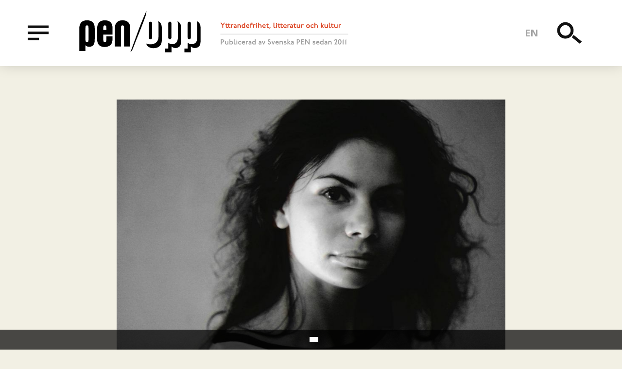

--- FILE ---
content_type: text/html; charset=UTF-8
request_url: https://www.penopp.org/sv/artiklar/en-pandemi-av-omsesidig-misstro
body_size: 11883
content:
<!DOCTYPE html>
<html lang="sv" dir="ltr" prefix="og: http://ogp.me/ns#">
  <head>
    <meta charset="utf-8" />
<style>div#sliding-popup, div#sliding-popup .eu-cookie-withdraw-banner, .eu-cookie-withdraw-tab {background: #0779bf} div#sliding-popup.eu-cookie-withdraw-wrapper { background: transparent; } #sliding-popup h1, #sliding-popup h2, #sliding-popup h3, #sliding-popup p, #sliding-popup label, #sliding-popup div, .eu-cookie-compliance-more-button, .eu-cookie-compliance-secondary-button, .eu-cookie-withdraw-tab { color: #ffffff;} .eu-cookie-withdraw-tab { border-color: #ffffff;}</style>
<script async src="https://www.googletagmanager.com/gtag/js?id=UA-25426652-1"></script>
<script>window.dataLayer = window.dataLayer || [];function gtag(){dataLayer.push(arguments)};gtag("js", new Date());gtag("config", "UA-25426652-1", {"groups":"default","anonymize_ip":true});</script>
<meta name="title" content="En pandemi av ömsesidig misstro | PEN/Opp" />
<link rel="alternate" hreflang="x-default" href="https://penopp.org" />
<meta property="og:site_name" content="PEN/Opp" />
<meta name="twitter:card" content="summary" />
<meta name="robots" content="index, follow" />
<meta http-equiv="content-language" content="sv-se" />
<meta name="twitter:title" content="En pandemi av ömsesidig misstro" />
<meta property="og:type" content="article" />
<link rel="alternate" hreflang="sv" href="https://penopp.org/sv" />
<link rel="alternate" hreflang="en" href="https://penopp.org" />
<meta name="twitter:description" content="Hur handskas man med en epidemi när konspirationsteorier tar plats i nationell TV och politiker, likväl som läkare, förnekar virusets existens? Den ryska författaren och människorättsaktivisten Liza Aleksandrova Zorina berättar hur misstro sliter ett land itu och gör det allt svårare att tygla spridningen av coronaviruset. ”Ryssland kan komma att bli ett nytt Wuhan”, varnar hon." />
<meta name="description" content="Hur handskas man med en epidemi när konspirationsteorier tar plats i nationell TV och politiker, likväl som läkare, förnekar virusets existens? Den ryska författaren och människorättsaktivisten Liza Aleksandrova Zorina berättar hur misstro sliter ett land itu och gör det allt svårare att tygla spridningen av coronaviruset. ”Ryssland kan komma att bli ett nytt Wuhan”, varnar hon." />
<meta name="abstract" content="Yttrandefrihet, litteratur och kultur. Publicerad av Svenska PEN sedan 2011." />
<link rel="image_src" href="https://penopp.org/themes/custom/dissident/public/illustrations/og-image.png" />
<meta property="og:title" content="En pandemi av ömsesidig misstro" />
<meta name="twitter:creator" content="@pensweden" />
<meta name="rights" content="Text: Liza Alexandrova-Zorina" />
<meta property="og:description" content="Ryssland är genomsyrat av en känsla av ömsesidig misstro." />
<meta name="twitter:image" content="https://www.penopp.org/sites/default/files/styles/og_image/public/field/article_image/LizabyIraPolarnaja.jpg?itok=q8zp4mUJ, https://www.penopp.org/sites/default/files/styles/og_image/public/issue_thumbs/Tillledarehemsidan.png?itok=YeI4TYsQ" />
<meta property="og:image" content="https://www.penopp.org/sites/default/files/styles/og_image/public/field/article_image/LizabyIraPolarnaja.jpg?itok=q8zp4mUJ" />
<meta property="og:updated_time" content="2020-06-24T13:15:39+02:00" />
<meta property="og:locale:alternate" content="en_EN" />
<meta property="article:publisher" content="https://www.facebook.com/svenskapen" />
<meta property="article:published_time" content="2020-06-23T11:25:48+02:00" />
<meta property="article:modified_time" content="2020-06-24T13:15:39+02:00" />
<link rel="apple-touch-icon" sizes="180x180" href="/sites/default/files/favicons/apple-touch-icon.png"/>
<link rel="icon" type="image/png" sizes="32x32" href="/sites/default/files/favicons/favicon-32x32.png"/>
<link rel="icon" type="image/png" sizes="16x16" href="/sites/default/files/favicons/favicon-16x16.png"/>
<link rel="manifest" href="/sites/default/files/favicons/site.webmanifest"/>
<link rel="mask-icon" href="/sites/default/files/favicons/safari-pinned-tab.svg" color="#5bbad5"/>
<meta name="msapplication-TileColor" content="#da532c"/>
<meta name="theme-color" content="#ffffff"/>
<meta name="favicon-generator" content="Drupal responsive_favicons + realfavicongenerator.net" />
<meta name="Generator" content="Drupal 8 (https://www.drupal.org)" />
<meta name="MobileOptimized" content="width" />
<meta name="HandheldFriendly" content="true" />
<meta name="viewport" content="width=device-width, initial-scale=1.0" />
<link rel="alternate" hreflang="en" href="https://www.penopp.org/sv/articles/pandemic-mutual-mistrust?language_content_entity=en" />
<link rel="alternate" hreflang="sv" href="https://www.penopp.org/sv/artiklar/en-pandemi-av-omsesidig-misstro?language_content_entity=sv" />
<link rel="alternate" hreflang="mul" href="https://www.penopp.org/sv/articles-mul/1118?language_content_entity=mul" />

    <title>En pandemi av ömsesidig misstro | PEN/Opp</title>
    <link rel="stylesheet" media="all" href="/sites/default/files/css/css_Y87F_1Wk6Iffa3LRvYisw_TzttIOQeYxxs1W1QSDzEM.css" />
<link rel="stylesheet" media="all" href="/sites/default/files/css/css_9prT1fUgbNFVbQoz43csFkTTQtN6pOvGCFOC0AOP1gs.css" />
<link rel="stylesheet" media="print" href="/sites/default/files/css/css_Jq2teEGgoapwODZBsKZkx5Csqw6Yxj6KeGjIVONv3BU.css" />

    
<!--[if lte IE 8]>
<script src="/sites/default/files/js/js_VtafjXmRvoUgAzqzYTA3Wrjkx9wcWhjP0G4ZnnqRamA.js"></script>
<![endif]-->

  </head>
  <body class="path-node node--type-article" id="root">
    <a href="#main-content" class="u-visually-hidden u-focusable c-skip-link">
      Hoppa till huvudinnehåll    </a>
    
      <div class="dialog-off-canvas-main-canvas" data-off-canvas-main-canvas>
    
<div class="c-header__placeholder">
	<header class="c-header js-header" id="header">
	  <div class="o-wrapper c-header__inner">

	    <div class="u-left u-hidden@xsmall-xlarge u-vertically-center u-absolute">
	      <button type="button" data-a11y-dialog-show="menu-overlay" class="c-header__button -menu">
		<span class="u-visually-hidden">Meny</span>
		<svg class="c-icon c-icon-menu">
		  <use xmlns:xlink="http://www.w3.org/1999/xlink" xlink:href="/themes/custom/dissident/public/icons/symbol/svg/sprite.symbol.svg#icon-menu"></use>
		</svg>
	      </button>
	    </div>
	    
    
    
        <a href="/sv" title="" rel="home" class="c-header__logo u-left">
      <img src="/themes/custom/dissident/logo.svg" alt="" />
    </a>
      <img src="/themes/custom/dissident/assets/icons/icon-tagline-sv.svg" alt="Freedom of expression, literature and culture. Published by Swedish PEN since 2011"  class="c-header__slogan u-hidden@xsmall-large" />



	    <ul class="c-nav-language">
	      <li hreflang="en" class="c-nav-language__item">
		<a href="/articles/pandemic-mutual-mistrust" class="language-link" hreflang="en">en</a></li>
	      </li>
	    </ul>

	    <div class="u-right u-vertically-center u-absolute">
	      <button type="button" data-a11y-dialog-show="search-overlay" class="c-header__button -search">
		<span class="u-visually-hidden">Sök</span>
		<svg class="c-icon c-icon-search-menu">
		  <use xmlns:xlink="http://www.w3.org/1999/xlink" xlink:href="/themes/custom/dissident/public/icons/symbol/svg/sprite.symbol.svg#icon-search"></use>
		</svg>
	      </button>
	      <button type="button" data-a11y-dialog-show="menu-overlay" class="c-header__button -menu u-hidden@xlarge">
		<span class="u-visually-hidden">Meny</span>
		<svg class="c-icon c-icon-menu">
		  <use xmlns:xlink="http://www.w3.org/1999/xlink" xlink:href="/themes/custom/dissident/public/icons/symbol/svg/sprite.symbol.svg#icon-menu"></use>
		</svg>
	      </button>
	    </div>

	  </div>
	</header>
</div>

<div class="o-wrapper">
  
  
  <div data-drupal-messages-fallback class="hidden"></div>


</div>

<main>
    <a id="main-content" tabindex="-1"></a>
    
      
        
    
    
      <div class="o-row -large">
  <div class="block-region-main">  
    
      

<article class="c-full -article -promoted js-print" id="scroll-indicator-source">

			<div class="o-wrapperArticle">
			<div class="o-faux-row o-row">
				
      <div class="c-image">
                  <picture>
                  <source srcset="/sites/default/files/styles/full_large/public/field/article_image/LizabyIraPolarnaja.jpg?itok=42ShoI5b 1x, /sites/default/files/styles/full_large_x2/public/field/article_image/LizabyIraPolarnaja.jpg?itok=TLmcH34F 2x" media="(min-width: 48em)" type="image/jpeg"/>
              <source srcset="/sites/default/files/styles/full_medium/public/field/article_image/LizabyIraPolarnaja.jpg?itok=ODnFWnpW 1x, /sites/default/files/styles/full_medium_x2/public/field/article_image/LizabyIraPolarnaja.jpg?itok=5sHZR2A5 2x" media="(min-width: 34.375em)" type="image/jpeg"/>
              <source srcset="/sites/default/files/styles/full_small/public/field/article_image/LizabyIraPolarnaja.jpg?itok=LkcPS35h 1x, /sites/default/files/styles/full_small_x2/public/field/article_image/LizabyIraPolarnaja.jpg?itok=EMpWPdCT 2x" media="(min-width: 22.5em)" type="image/jpeg"/>
              <source srcset="/sites/default/files/styles/full_xsmall/public/field/article_image/LizabyIraPolarnaja.jpg?itok=tr-GrhlR 1x, /sites/default/files/styles/full_xsmall_x2/public/field/article_image/LizabyIraPolarnaja.jpg?itok=jJHxfQEd 2x" media="(max-width: 22.438em)" type="image/jpeg"/>
                  <img src="/sites/default/files/styles/full_large/public/field/article_image/LizabyIraPolarnaja.jpg?itok=42ShoI5b" alt="" />

  </picture>


          </div>
  
			</div>
		</div>
	
	<div class="o-wrapperArticle">

		<ul class="c-translations">
												<li class="c-translations__item">
						<a href="/articles/pandemic-mutual-mistrust" class="c-translations__link -en">English
													</a>
					</li>
									<li class="c-translations__item">
						<a href="/sv/artiklar/en-pandemi-av-omsesidig-misstro" class="c-translations__link -current -sv">Svenska
															<span class="u-visually-hidden">
									(current)</span>
													</a>
					</li>
									<li class="c-translations__item">
						<a href="/sv/artiklar/en-pandemi-av-omsesidig-misstro?language_content_entity=mul" class="c-translations__link -mul">Originalspråk
													</a>
					</li>
									</ul>

		<div class="o-faux-row o-row">

			<div class="o-row -xsmall c-meta">
            <div class="c-article-issue"><a href="/sv/alla-teman/corona-och-hoten-mot-yttrandefrihet-i-pandemins-namn?language_content_entity=sv" hreflang="sv">Corona och hoten mot yttrandefrihet i pandemins namn</a></div>
      
				<span class="c-meta__separator"></span>
				<strong>10
					min läsning</strong>
			</div>

			
			<h1 class="c-heading-a -serif -red">
  En pandemi av ömsesidig misstro
</h1>
			

			
            <div class="c-preamble"><p>Hur handskas man med en epidemi när konspirationsteorier tar plats i nationell TV och politiker, likväl som läkare, förnekar virusets existens? Den ryska författaren och människorättsaktivisten Liza Aleksandrova Zorina berättar hur misstro sliter ett land itu och gör det allt svårare att tygla spridningen av coronaviruset. ”Ryssland kan komma att bli ett nytt Wuhan”, varnar hon.</p>
</div>
      

							<div class="c-meta">
											
<span class="c-credits">
  <span class="u-visually-hidden">Credits</span>
      <span class="c-credits__item">Text: Liza Alexandrova-Zorina</span>
      <span class="c-credits__item">Translation from english: Anna Strandberg</span>
      <span class="c-credits__item">Photo: Ira Polarnaja</span>
  </span>

										<span class="c-meta__separator"></span>
					<span>23 juni 2020</span>

				</div>
					</div>

	</div>

	<div class="o-wrapperArticle">
		

		

		<div class="o-row u-relative">
			
            <div class="c-body"><p>Ryssland är genomsyrat av en känsla av ömsesidig misstro. Myndigheterna misstror folket, eftersom de är rädda för protester och folkligt missnöje medan de samtidigt låtsas som att ingenting allvarligt händer. Folket misstror både regeringen och oppositionen, och dessutom läkare och media, medan de ivrigt tar till sig alla sorters konspirationsteorier: från fullständig förnekelse av coronavirusets existens, till fullständig övertygelse om att dess ursprung är ett biologiskt vapen framställt för att slå ut Ryssland.</p>
<p>Psykologiskt sett är det enklare för människor att förklara obegripliga och oroande fenomen med någons ondskefulla avsikt. Dessutom har konspirationsteorier diskuterats i bred omfattning på de större TV-kanalerna och förkunnats på officiella plattformar, vilket ytterligare förvärrar situationen.</p>
<p>På samma gång använde den ryska propagandaapparaten händelser i Europa och USA för sina egna syften när epidemin redan hade börjat spridas även i Ryssland. Kreml-vänliga journalister underblåste informationskriget genom att intala folk att det inte fanns något virus och att paniken hade skapats i Väst med det enda syftet att tvinga ner oljepriserna och värdet på vår nationella valuta.</p>
<p>När epidemin bröt ut i Ryssland var situationen i Italien och Frankrike redan en katastrof. När Ryssland sedan väl stängde sina gränser fann sig många ryska medborgare strandsatta utomlands. Deras första reaktion på pandemin hade varit en glädje över att flyg- och hotellpriser sjunkit. Många människor tog tillfället i akt och skyndade sig till pandemins centrala smitthärdar.</p>
<p>Trots de skrämmande nyhetsrapporterna från andra länder, trodde de helt enkelt inte på viruset.</p>
<p>”Du som precis har kommit tillbaka från Europa, såg du några offer för coronaviruset där?” frågade en dam mig.</p>
<p>”Nej, inte personligen”, försäkrade jag henne, i tron att hon var rädd att jag kanske bar på infektionen.</p>
<p>”Det var väl det jag visste. Det här viruset är påhittat. Det finns helt enkelt inte.”</p>
<p>Konspirationsteorier spreds inte bara av lekmän i deras sociala nätverk utan även av journalister, tv-presentatörer, politiska experter och kända personer. I den kaukasiska republiken Nordossetien organiserade en berömd operasångare ett protestmöte mot ”myndigheternas lögner om coronaviruset” och uppmanade folk att motsätta sig reglerna om självisolering, vägra använda ansiktsmask och strunta i förbudet mot att träffas i stora folksamlingar, och förbudet mot att lämna republiken för att besöka grannregioner. En välkänd journalist, som upprepade gånger skrev att myndigheterna skapade panik över ingenting för att manipulera allmänhetens medvetande och stävja protestaktioner, hamnade till slut på sjukhus allvarligt infekterad av coronaviruset.</p>
<p>Till och med vissa läkare var skeptiska till viruset. En akutläkare som kom för att undersöka en journa-list, som misstänkte att hon hade en coronavirusinfektion och lunginflammation, sa: ”Jag tror inte på att det där coronaviruset faktiskt existerar. Det är bara en massa prat.” Hon fördes i alla fall till sjukhus där en sköterska sa till henne. ”Det finns inte något coronavirus. Det är bara något som amerikanerna har hittat på.”</p>
<p>Till och med när några Moskvasjukhus ställde om för att klara behandling av coronavirus-sjuka, med långa köer av ambulanser som väntade utanför på att lämna av sina patienter, var det många människor som fortfarande inte var övertygade. ”Visa mig de döda.” ”Ge mig deras namn.” ”Nu kommer de att skylla alla dödsfall på coronaviruset.” ”Läkarna vill skriva av sina budgetar på miljoner rubel på coronavirusepidemin, och därför använder de sig av alla tänkbara trick.” ”Myndigheterna vill bara hålla oss instängda, det är därför de har hittat på den här epidemin.”</p>
<p>Människors förvirring var förståelig: här har man en tv-kanal som sänder nyheter från Europa om tusentals dödsfall per dag, medan en annan kanal visar en diskussion med en expertpanel som påstår att viruset i själva verket skapades av den amerikanska militären som ett biologiskt vapen mot Kina (eller Iran, eller Ryssland), och en tredje kanal presenterar en ansedd analytiker som försäkrar tittarna att coronaviruset är en myt ägnad att sprida panik i Europa, inskränka inflytandet hos demokratiska institutioner och införa militärdiktaturer. Under tiden höll vår regering tyst, och det gjorde den under ganska lång tid, som om pandemin inte hade något med Ryssland att göra.</p>
<p>Sedan Tjernobyl-katastrofen (1986) är det inte mycket som har förändrats i vårt land: vad som än händer, om det så är 2019 års kärnvapenexplosion i närheten av Njonoksa (vid Vita havet) eller den pågående coronapandemin, låtsas regeringen först att ingenting är fel och anklagar antirysk propaganda och oppositionen för att sprida desinformation. Och efter att man har förlorat mycket tid börjar de vidta försenade nödåtgärder. Men då betraktar folk regeringens intentioner med misstro och samhället delas upp i två läger: de som tror att katastrofen är påhittad, och de som tror att den verkliga situationen egentligen är bra mycket värre än myndigheterna tillstår.</p>
<p>Långt innan officiellt erkända fall av coronavirus blev kända inrättades i Moskva separata vårdavdelningar för patienter med lunginflammation. Det var uppenbart att de patienterna i själva verket hade smittats av coronavirus. Hur kan man annars förklara det plötsliga massutbrottet av lunginflammation som krävde bevakade avdelningar med intensivvård, vilka var så överfyllda med patienter att man var tvungen att ställa sängar i korridorerna. Många människor trodde att myndigheterna dolde den faktiska statistiken eftersom de intagna på de vårdavdelningarna, inklusive de avlidna, officiellt räknades som fall av lunginflammation.</p>
<p>När presidenten till slut erkände epidemin och till och med visade sig på tv när han besökte en vårdavdelning för coronapatienter, spelades rollen som den patient han talade med av en av läkarna. Flera dagar före Putins besök hade läkaren lagts in på sjukhus med ett allvarligt fall av lunginflammation men hade tillfrisknat mirakulöst och snabbt. Han hade inte blivit diagnostiserad med coronavirus. I det typiska fallet när Putin talar med ”vanligt folk” offentligt spelas deras roller av statister ur säkerhetstjänsten, ofta samma personer. I dag provocerar den sortens skådespel fram en ännu större misstro. Hur vet man att inte deras sjukhus också är en bluff?</p>
<p>Läkare världen över, även i Ryssland, saknar den allra nödvändigaste skyddsutrustningen. Men kanske är det bara i Ryssland som det är farligt att nämna detta faktum. Statsduman har tagit tillfället i akt och infört ett antal nya lagar för att begränsa spridningen av falska nyheter, vilka skapar panik när det gäller coronaviruset och andra epidemier, naturkatastrofer och tekniska katastrofer. Det här förbudet har gett upphov till ännu större panik och folk är allt mer övertygade om att den verkliga situationen hålls hemlig för dem och att epidemin bara är en förevändning för att tvinga på befolkningen en strängare censur. Straffskalan sträcker sig från kännbara böter till fängelsestraff på tre till fem år.</p>
<p>Följden blev, precis som vanligt i Ryssland, att den nya lagen resulterade i förföljelse av journalister, offentliga aktivister och vanliga medborgare som publicerat sina vittnesmål i sociala medier om den förtvivlade situationen på de lokala sjukhusen. En del läkare har redan blivit kallade till förhör. Ryssland är ett stort land så inte ens oberoende media kan hålla full kontroll över alla nyheter. Men de sociala nätverken ger folk en chans att få reda på vad som händer i provinserna och de nationella republikerna. Man kan till exempel få veta att i Nordkaukasus saknar läkarna ansiktsmasker och handskar och invånarna samlar in pengar för att skaffa detta, kvinnorna syr masker hemma, och läkare reser till andra regioner på jakt efter skyddsutrustning. De lokala myndigheterna i Permregionen, i Lipetsk och Belgorodregionen samlar in donationer eftersom de inte klarar av bristsituationen. Dessa fakta motsäger den offentliga informationen att sjukhusen har försetts med allt de behöver. En sådan publicering i sociala nätverk kan kosta dess författare tre års fängelse.</p>
<p>När myndigheterna i Moskva, en multimiljonstad och centrum för epidemin, till slut började vidta rätt åtgärder, om än försenat, uppstod en ny våg av misstro. Regler för rörelsebegränsning har utlysts enligt vilka människor måste skaffa sig speciella pass för att ta sig någonstans (vilket, naturligtvis, inte gäller parlamentsledamöter, regeringstjänstemän, poliser etc.) De nya reglerna har införts med stöd av säkerhetskameror, teknologi för ansiktsigenkänning, patruller, uppgifter om banktransaktioner, geotaggning och mobil övervakning. Man får bara lämna hemmet för att ta sig till närmaste apotek eller mataffär. För andra resor måste man ansöka om tillstånd hos den lokala guvernören för att få en personlig engångs-QR-kod. Och detta genomförs trots att det inte finns några officiella karantän-bestämmelser, något som myndigheterna är obenägna att införa, utan även trots att det egentligen inte finns lagar som ger dem rätt att vidta sådana åtgärder.</p>
<p>Vi har alltid varit medvetna om att myndigheterna håller ett öga på oss: demonstrationsdeltagare blir exempelvis snabbt identifierade med hjälp av säkerhetskamerorna. Men vi visste inte hur effektivt det här systemet kunde komma att tillämpas på alla invånare i denna mångmiljonstad. Massövervakning har ingen laglig grund, men redan 2017 experimenterade myndigheterna i tysthet med teknologi för ansiktsigenkänning, och 2020 gav coronaviruset dem grönt ljus att börja använda den.</p>
<p>Det ska erkännas att ryssar inte är ett särskilt självdisciplinerat folk, men deras nonchalans grundar sig till viss del i misstro mot myndigheter och i bristande respekt för lagen. Eftersom ämbetsmännen och våra storpampar öppet struntar i lagen försöker även de vanliga medborgarna att kringgå lagen när de kan. För ryssar innebär lagen tröttsamma förbud och irriterande begränsningar som bara finns där för att göra deras tillvaro eländig.</p>
<p>Så å ena sidan kan man förstå varför myndigheterna måste införa restriktioner och kännbara straff: de måste ju handskas med de många ”proteströrelser” som inte tror på pandemin och uppmanar folk att bojkotta karantän-åtgärderna. Men å andra sidan finns det en misstanke hos folk, en berättigad sådan, att epidemin bara är en förevändning för att dra åt tumskruvarna ytterligare. Medan det ryska statliga sjukvårdssystemet visade sig vara oförberett inför epidemin var de ryska myndigheterna i stället fullt stridsberedda och lyckades sätta i verket ett exempellöst system av kontroll och övervakning på mindre än en vecka. När coronaviruset en dag är borta kommer dessvärre censuren och total-kontrollen att finnas kvar.</p>
<p>Myndigheterna är rädda att epidemin, med tanke på den ekonomiska och politiska krisen i landet, ska utlösa protester som har legat och pyrt under ytan ett tag nu. Folk misstror regeringen, och läkarna, och varandra. Denna osunda stämning av allmän misstro förvärrar den redan komplexa sociala situationen, medan en ömsesidig tillit mellan regeringen och folket i stället skulle ha varit nyckeln till att uppnå normalitet.</p>
<p>Ryssar är kända för att skryta över sin speciella roll i världen: vi är inte Europa, vi är inte Asien – vi går vår egen väg. Coronaepidemin är ett bevis för att vi onekligen går vår egen väg: en väg som kring-går asiatisk disciplin och europeisk samhällsorganisation. Vi saknar statlig kontroll, vilket nu leder till polisiära bestämmelser och total makt åt säkerhetstjänsten, och vi har varken folklig solidaritet, självorganisering eller gräsrotsdemokrati. Detta kan leda till oönskade konsekvenser, inte bara för Ryssland utan även för övriga världen: Ryssland kan komma att bli ett nytt Wuhan, något som skulle resultera i social katastrof, kaos och okontrollerad panik, exakt det som Kreml fruktar mest.</p>
</div>
      

					</div>

		<ul
			class="o-row c-share" aria-label="Share this article">
						<li class="c-share__item">
				<a href="https://twitter.com/intent/tweet?text=En%20pandemi%20av%20%C3%B6msesidig%20misstro+https://www.penopp.org/sv/artiklar/en-pandemi-av-omsesidig-misstro" class="c-share__link">
					<svg class="c-icon c-icon-twitter">
						<use xmlns:xlink="http://www.w3.org/1999/xlink" xlink:href="/themes/custom/dissident/public/icons/symbol/svg/sprite.symbol.svg#icon-twitter"/>
					</svg>
					<span class="u-visually-hidden">Twitter</span>
				</a>
			</li>
			<li class="c-share__item">
				<a href="http://www.facebook.com/sharer/sharer.php?u=https://www.penopp.org/sv/artiklar/en-pandemi-av-omsesidig-misstro" class="c-share__link">
					<svg class="c-icon c-icon-facebook">
						<use xmlns:xlink="http://www.w3.org/1999/xlink" xlink:href="/themes/custom/dissident/public/icons/symbol/svg/sprite.symbol.svg#icon-facebook"/>
					</svg>
					<span class="u-visually-hidden">Facebook</span>
				</a>
			</li>
			<li class="c-share__item">
				<a href="mailto:?&subject=En%20pandemi%20av%20%C3%B6msesidig%20misstro&body=https://www.penopp.org/sv/artiklar/en-pandemi-av-omsesidig-misstro" class="c-share__link">
					<svg class="c-icon c-icon-email">
						<use xmlns:xlink="http://www.w3.org/1999/xlink" xlink:href="/themes/custom/dissident/public/icons/symbol/svg/sprite.symbol.svg#icon-email"/>
					</svg>
					<span class="u-visually-hidden">E-mail</span>
				</a>
			</li>
			<li class="c-share__item">
				<button type="button" class="c-share__link" onclick="window.print();">
					<svg class="c-icon c-icon-print">
						<use xmlns:xlink="http://www.w3.org/1999/xlink" xlink:href="/themes/custom/dissident/public/icons/symbol/svg/sprite.symbol.svg#icon-print"/>
					</svg>
					<span class="u-visually-hidden">Utskrift</span>
				</a>
			</li>
		</ul>
	</div>

</article>

  </div>
</div>
<div class="o-fauxRow">
  <div class="block-region-bottom"><aside class="c-related">
  <div class="o-wrapper o-faux-row -large">
    
          <h2 class="c-related__title">Läs även</h2>
        
        <div class="u-clearfix">
      <div><div class="view view-articles view-id-articles view-display-id-related js-view-dom-id-eb5725e76e1f02b5f147dfc0e2ea80e88bc41c786d9cfe473e31bd73fe02192d">
  
    
      
      <div class="view-content">
      
<div class="o-row o-6-of-12@large-xlarge o-3-of-12@xlarge u-left@large">

<article class="c-compact -article -promoted">

  <div class="u-overflow-hidden">
    
            <div class="c-meta -red">Artikel</div>
      
    
      <a href="/sv/artiklar/totalitara-krafter-far-styrka-i-pandemin?language_content_entity=sv" rel="bookmark"><h3 class="c-compact__title">
  Totalitära krafter får styrka i pandemin
</h3></a>
    

    <div class="c-meta -red">
      
Text: Ye Lin
    </div>
  </div>

</article>
</div>

<div class="o-row o-6-of-12@large-xlarge o-3-of-12@xlarge u-left@large">

<article class="c-compact -article -promoted">

  <div class="u-overflow-hidden">
    
            <div class="c-meta -red">Artikel</div>
      
    
      <a href="/sv/artiklar/sjalvreflektioner-2020?language_content_entity=sv" rel="bookmark"><h3 class="c-compact__title">
  Självreflektioner 2020
</h3></a>
    

    <div class="c-meta -red">
      
Text: Brian Carmichael
    </div>
  </div>

</article>
</div>

<div class="o-row o-6-of-12@large-xlarge o-3-of-12@xlarge u-left@large">

<article class="c-compact -article -promoted">

  <div class="u-overflow-hidden">
    
            <div class="c-meta -red">Ledare</div>
      
    
      <a href="/sv/artiklar/vilka-dansar-pa-bordet-i-skuggan-av-coronapandemin?language_content_entity=sv" rel="bookmark"><h3 class="c-compact__title">
  Vilka dansar på bordet i skuggan av Coronapandemin?
</h3></a>
    

    <div class="c-meta -red">
      
Text: Casia Bromberg
    </div>
  </div>

</article>
</div>

<div class="o-row o-6-of-12@large-xlarge o-3-of-12@xlarge u-left@large">

<article class="c-compact -article -promoted">

  <div class="u-overflow-hidden">
    
            <div class="c-meta -red">Poesi</div>
      
    
      <a href="/sv/artiklar/tva-dikter-fran-arinda-daphine?language_content_entity=sv" rel="bookmark"><h3 class="c-compact__title">
  Två dikter från Arinda Daphine
</h3></a>
    

    <div class="c-meta -red">
      
Text: Arinda Daphine
    </div>
  </div>

</article>
</div>

    </div>
  
          </div>
</div>

    </div>
      </div>
</aside>
<div class="c-donate">
  <div class="o-wrapper">
    <div class="o-row o-faux-row c-donate__inner">
      <img src="/themes/custom/dissident/public/illustrations/donate-illustration-small.png" alt="" class="c-donate__image__small u-hidden@large" width="400" height="302" />
      <img src="/themes/custom/dissident/public/illustrations/donate-illustration.png" alt="" class="c-donate__image u-hidden@xsmall-large" width="527" height="300" />
      
        <h2 class="c-donate__title">
            <div class="c-title">Donera</div>
      </h2>
      
              <div class="o-row -small c-donate__text">
          
            <p>Stöd yttrandefriheten runtom i världen genom att ge en gåva till PEN/Opp. Varje bidrag gör skillnad! </p>

      
        </div>
            <a class="c-donate__button" href="https://www.patreon.com/penopp">Ge en gåva på Patreon</a>
      <br/>
      <a class="c-donate__alt" href="/node/1052">
        Fler sätt att engagera sig        <svg class="c-icon c-icon-arrow c-donate__alt__icon">
          <use xmlns:xlink="http://www.w3.org/1999/xlink" xlink:href="/themes/custom/dissident/public/icons/symbol/svg/sprite.symbol.svg#icon-arrow"></use>
        </svg>
      </a>
    </div>
  </div>
</div>
</div>
</div>

  


      
    </main>

  <footer class="c-footer u-clearfix">
    <div class="o-wrapper o-row o-faux-row">
      <div class="c-footer__branding">
        <img src="/themes/custom/dissident/assets/icons/logo-inverted.svg" alt="" class="c-footer__logo" />
        <img src="/themes/custom/dissident/assets/icons/icon-tagline-inverted-sv.svg" alt="Freedom of expression, literature and culture. Published by Swedish PEN since 2011"  class="c-footer__slogan" />
      </div>
      
  <nav role="navigation" aria-labelledby="block-footer-menu" class="c-navigation-footer">
            
  <h2 class="visually-hidden" id="block-footer-menu">Footer menu</h2>
  

        
              <ul class="c-menu-footer">
                    <li class="c-menu-footer__item">
        <a href="/sv/om-oss" data-drupal-link-system-path="node/140">Om oss</a>
              </li>
                <li class="c-menu-footer__item">
        <a href="/sv/engagera-dig" data-drupal-link-system-path="node/1052">Engagera dig</a>
              </li>
                <li class="c-menu-footer__item">
        <a href="/sv/integritets-och-personuppgiftspolicy" data-drupal-link-system-path="node/1061">Integritetspolicy</a>
              </li>
        </ul>
  


  </nav>

<div class="c-footer__text">
      
            <p>© PEN/Opp och respektive upphovsman. Citera oss gärna, men ange källa.<br />
PEN/Opp ges ut av <a href="http://www.svenskapen.se/">Svenska PEN</a>.</p>

      
  </div>


    </div>
  </footer>

<div id="menu-overlay" class="c-overlay js-menu-content">
  <dialog aria-labelledby="menu-title" class="c-overlay__content -black" role="alertdialog">
    <button type="button" class="c-overlay__close -black" data-a11y-dialog-hide="menu-overlay" aria-label="Close this dialog window">
      &times;
    </button>
    <h1 id="menu-title" class="u-visually-hidden">Meny</h1>
    <div class="o-wrapper c-overlay__center">
      <div class="o-8-of-12@xxxlarge u-center">
        
  <nav role="navigation" aria-labelledby="block-mainmenu-menu" class="c-navigation-primary o-6-of-12@large u-left@large">
            
  <h2 class="visually-hidden" id="block-mainmenu-menu">Main menu</h2>
  

        
              <ul class="c-menu-primary">
                    <li class="c-menu-primary__item">
        <a href="/article-types/article">Artiklar</a>
              </li>
                <li class="c-menu-primary__item">
        <a href="/sv/genre/poesi" data-drupal-link-system-path="taxonomy/term/232">Poesi</a>
              </li>
                <li class="c-menu-primary__item">
        <a href="/sv/genre/skonlitteratur" data-drupal-link-system-path="taxonomy/term/33">Skönlitteratur</a>
              </li>
                <li class="c-menu-primary__item">
        <a href="/sv/genre/intervjuer" data-drupal-link-system-path="taxonomy/term/29">Intervjuer</a>
              </li>
                <li class="c-menu-primary__item">
        <a href="/article-types/editorial">Ledare</a>
              </li>
                <li class="c-menu-primary__item">
        <a href="/sv/countries" data-drupal-link-system-path="countries">Alla länder</a>
              </li>
                <li class="c-menu-primary__item">
        <a href="/sv/all-themes" data-drupal-link-system-path="all-themes">Alla teman</a>
              </li>
        </ul>
  


  </nav>
<nav role="navigation" aria-labelledby="block-secondarymenu-menu" class="c-navigation-secondary o-6-of-12@large u-left@large">
            
  <h2 class="visually-hidden" id="block-secondarymenu-menu">Secondary menu</h2>
  

        
              <ul class="c-menu-secondary">
                    <li class="c-menu-secondary__item">
        <a href="/sv/om-oss" data-drupal-link-system-path="node/140">Om oss</a>
              </li>
                <li class="c-menu-secondary__item">
        <a href="/sv/engagera-dig" data-drupal-link-system-path="node/1052">Engagera dig</a>
              </li>
                <li class="c-menu-secondary__item">
        <a href="/sv/roster-om-penopp" data-drupal-link-system-path="node/1062">Röster</a>
              </li>
        </ul>
  


  </nav>


      </div>
    </div>
  </dialog>
</div>

<div id="search-overlay" class="c-overlay js-search-content">
  <dialog aria-labelledby="search-title" class="c-overlay__content" role="alertdialog">
    <button type="button" class="c-overlay__close -search" data-a11y-dialog-hide="search-overlay" aria-label="Close this dialog window">
      &times;
    </button>
    <h1 id="search-title" class="u-visually-hidden">Sök</h1>
    <div class="o-wrapper u-vertically-center">
      
  
<div class="c-search-block">
  
    
      <form action="/sv/search/node" method="get" id="search-block-form" accept-charset="UTF-8">
  
<div class="c-form__item -search js-form-item form-item js-form-type-search form-item-keys js-form-item-keys form-no-label">
      <label for="edit-keys" class="c-form__label u-visually-hidden">Sök</label>
          <input title="Ange de termer du vill söka efter." data-drupal-selector="edit-keys" type="search" id="edit-keys" name="keys" value="" size="15" maxlength="128" class="c-form__search" placeholder="Sök" />

      </div>
<div data-drupal-selector="edit-actions" class="form-actions js-form-wrapper form-wrapper" id="edit-actions"><button data-twig-suggestion="search" class="c-form-search__button button js-form-submit form-submit" data-drupal-selector="edit-submit" type="submit" id="edit-submit" value="Sök">
  <svg class="c-icon c-icon-search">
    <use xmlns:xlink="http://www.w3.org/1999/xlink" xlink:href="/themes/custom/dissident/public/icons/symbol/svg/sprite.symbol.svg#icon-search"></use>
  </svg>
</button>
</div>

</form>

  </div>


    </div>
  </dialog>
</div>


  </div>

    
    <script type="application/json" data-drupal-selector="drupal-settings-json">{"path":{"baseUrl":"\/","scriptPath":null,"pathPrefix":"sv\/","currentPath":"node\/1118","currentPathIsAdmin":false,"isFront":false,"currentLanguage":"sv"},"pluralDelimiter":"\u0003","suppressDeprecationErrors":true,"eu_cookie_compliance":{"popup_enabled":true,"popup_agreed_enabled":false,"popup_hide_agreed":false,"popup_clicking_confirmation":false,"popup_scrolling_confirmation":false,"popup_html_info":"\u003Cdiv class=\u0022eu-cookie-compliance-banner eu-cookie-compliance-banner-info eu-cookie-compliance-banner--opt-in\u0022\u003E\n  \u003Cdiv class=\u0022popup-content info eu-cookie-compliance-content\u0022\u003E\n    \u003Cdiv id=\u0022popup-text\u0022 class=\u0022eu-cookie-compliance-message\u0022\u003E\n      \n          \u003C\/div\u003E\n\n    \n    \u003Cdiv id=\u0022popup-buttons\u0022 class=\u0022eu-cookie-compliance-buttons\u0022\u003E\n      \u003Cbutton type=\u0022button\u0022 class=\u0022agree-button eu-cookie-compliance-secondary-button\u0022\u003E\u003C\/button\u003E\n          \u003C\/div\u003E\n  \u003C\/div\u003E\n\u003C\/div\u003E","use_mobile_message":false,"mobile_popup_html_info":"\u003Cdiv class=\u0022eu-cookie-compliance-banner eu-cookie-compliance-banner-info eu-cookie-compliance-banner--opt-in\u0022\u003E\n  \u003Cdiv class=\u0022popup-content info eu-cookie-compliance-content\u0022\u003E\n    \u003Cdiv id=\u0022popup-text\u0022 class=\u0022eu-cookie-compliance-message\u0022\u003E\n      \n          \u003C\/div\u003E\n\n    \n    \u003Cdiv id=\u0022popup-buttons\u0022 class=\u0022eu-cookie-compliance-buttons\u0022\u003E\n      \u003Cbutton type=\u0022button\u0022 class=\u0022agree-button eu-cookie-compliance-secondary-button\u0022\u003E\u003C\/button\u003E\n          \u003C\/div\u003E\n  \u003C\/div\u003E\n\u003C\/div\u003E","mobile_breakpoint":768,"popup_html_agreed":false,"popup_use_bare_css":false,"popup_height":"auto","popup_width":"100%","popup_delay":1000,"popup_link":"\/sv","popup_link_new_window":true,"popup_position":false,"fixed_top_position":true,"popup_language":"sv","store_consent":false,"better_support_for_screen_readers":false,"cookie_name":"","reload_page":false,"domain":"","domain_all_sites":false,"popup_eu_only_js":false,"cookie_lifetime":100,"cookie_session":null,"disagree_do_not_show_popup":false,"method":"opt_in","whitelisted_cookies":"","withdraw_markup":"\u003Cbutton type=\u0022button\u0022 class=\u0022eu-cookie-withdraw-tab\u0022\u003E\u003C\/button\u003E\n\u003Cdiv class=\u0022eu-cookie-withdraw-banner\u0022\u003E\n  \u003Cdiv class=\u0022popup-content info eu-cookie-compliance-content\u0022\u003E\n    \u003Cdiv id=\u0022popup-text\u0022 class=\u0022eu-cookie-compliance-message\u0022\u003E\n      \n    \u003C\/div\u003E\n    \u003Cdiv id=\u0022popup-buttons\u0022 class=\u0022eu-cookie-compliance-buttons\u0022\u003E\n      \u003Cbutton type=\u0022button\u0022 class=\u0022eu-cookie-withdraw-button\u0022\u003E\u003C\/button\u003E\n    \u003C\/div\u003E\n  \u003C\/div\u003E\n\u003C\/div\u003E","withdraw_enabled":false,"withdraw_button_on_info_popup":false,"cookie_categories":[],"enable_save_preferences_button":true,"fix_first_cookie_category":null,"select_all_categories_by_default":null},"google_analytics":{"account":"UA-25426652-1","trackOutbound":true,"trackMailto":true,"trackDownload":true,"trackDownloadExtensions":"7z|aac|arc|arj|asf|asx|avi|bin|csv|doc(x|m)?|dot(x|m)?|exe|flv|gif|gz|gzip|hqx|jar|jpe?g|js|mp(2|3|4|e?g)|mov(ie)?|msi|msp|pdf|phps|png|ppt(x|m)?|pot(x|m)?|pps(x|m)?|ppam|sld(x|m)?|thmx|qtm?|ra(m|r)?|sea|sit|tar|tgz|torrent|txt|wav|wma|wmv|wpd|xls(x|m|b)?|xlt(x|m)|xlam|xml|z|zip"},"ajaxTrustedUrl":{"\/sv\/search\/node":true},"user":{"uid":0,"permissionsHash":"ea3b3f5e1bcd8afa7b0f07a185e544c660831d0813e3f3e2651140ff1b6bb3fa"}}</script>
<script src="/sites/default/files/js/js_t_J_yVljfj6izdvbiCTCWyipd3J3s85gXgdX8mjzhLg.js"></script>

  </body>
</html>
